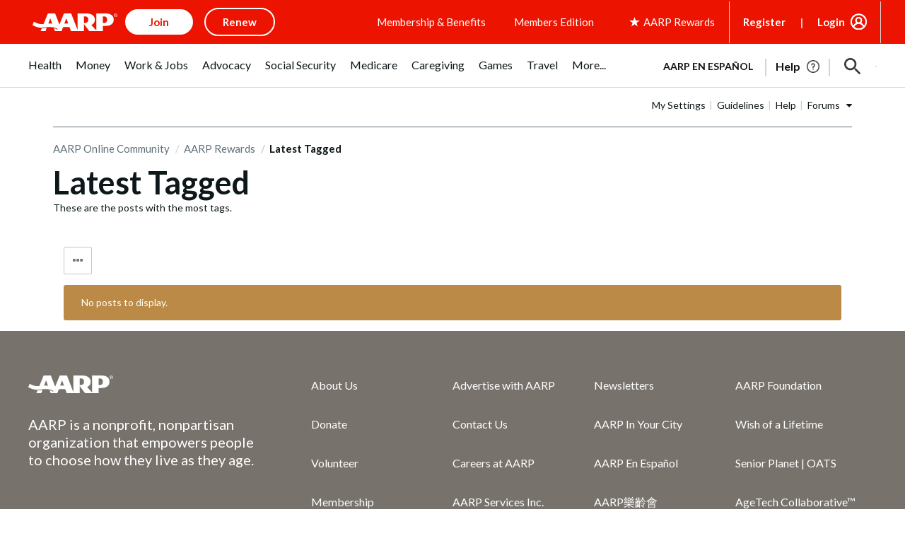

--- FILE ---
content_type: text/html; charset=UTF-8
request_url: https://community.aarp.org/t5/forums/tagdetailpage/tag-cloud-grouping/message/tag-cloud-style/recent/message-scope/core-node/category-id/AARPRewards/user-scope/all/tag-scope/single/tag-id/25699/timerange/all/tag-visibility-scope/public
body_size: 1871
content:
<!DOCTYPE html>
<html lang="en">
<head>
    <meta charset="utf-8">
    <meta name="viewport" content="width=device-width, initial-scale=1">
    <title></title>
    <style>
        body {
            font-family: "Arial";
        }
    </style>
    <script type="text/javascript">
    window.awsWafCookieDomainList = [];
    window.gokuProps = {
"key":"AQIDAHjcYu/GjX+QlghicBgQ/7bFaQZ+m5FKCMDnO+vTbNg96AGMf6bGuw9mDE9eyBCEMKniAAAAfjB8BgkqhkiG9w0BBwagbzBtAgEAMGgGCSqGSIb3DQEHATAeBglghkgBZQMEAS4wEQQMmnnQ9WfkpQc3fug0AgEQgDsAQF9NEt2/jo5Sc2Lxq/TmfDUwU2A472D8EU2hY1A6vahKX/mrrKco8Mbrl6Xbf4iRd1Ek87aXuadEDg==",
          "iv":"D549lQE2kgAAB7st",
          "context":"Cw3smYb4UpiLl3pqHWyOuKdSgAr4TVDLM+l9Ue3J9U7KBtd2zDfQgiMVOQmon6ub+t9zgwhgLcUNHFVUFl2fOl25gg6tyEMzLkkoz3Ql2BmWAXQ7goNCw6XNdeYt5YsvZzUVcF4t8/AOV4hQQ5gQ8QTSs1aNwUpmkeMk7MLQennf96ERN3XuRfpRje35z5sR9lPFxPYe5dzYoW/eYYgx5gj3AOqCpxV+1dFdJj+RmWkfab6G4pTW99jQUCWScEPsIb83g/5cSMFtWLfILoQiVbqAdChuQPLPVBewYwztpF1jC44yugKkNFL+uUT3Mws+xDsMYVEsUY+Pr+iqunwaf/rfmwGYjnCA8rUBfA1OZp49HrT0hF5UuMUuOaXVHhRErSyG08cxph5selEyo+ELXr4u2hu4T1Is"
};
    </script>
    <script src="https://bc0439715fa6.967eb88d.us-east-2.token.awswaf.com/bc0439715fa6/1ff0760906d5/e04be9dda55e/challenge.js"></script>
</head>
<body>
    <div id="challenge-container"></div>
    <script type="text/javascript">
        AwsWafIntegration.saveReferrer();
        AwsWafIntegration.checkForceRefresh().then((forceRefresh) => {
            if (forceRefresh) {
                AwsWafIntegration.forceRefreshToken().then(() => {
                    window.location.reload(true);
                });
            } else {
                AwsWafIntegration.getToken().then(() => {
                    window.location.reload(true);
                });
            }
        });
    </script>
    <noscript>
        <h1>JavaScript is disabled</h1>
        In order to continue, we need to verify that you're not a robot.
        This requires JavaScript. Enable JavaScript and then reload the page.
    </noscript>
</body>
</html>